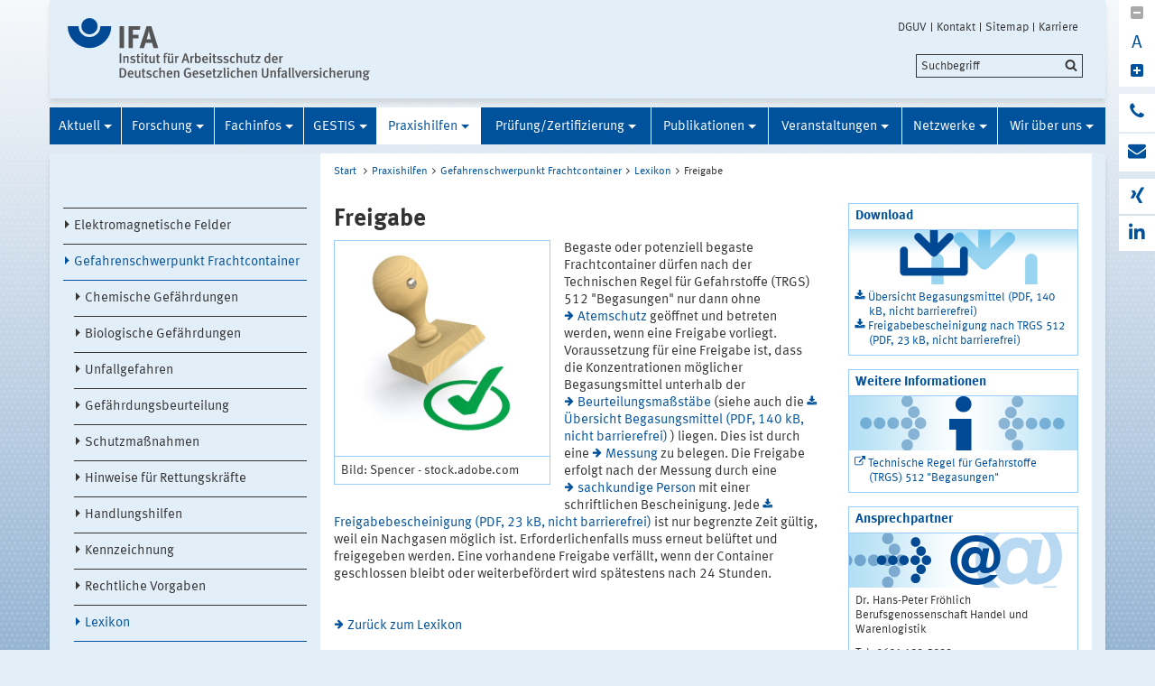

--- FILE ---
content_type: text/html;charset=UTF-8
request_url: https://dguv.de/ifa/praxishilfen/gefahrenschwerpunkt-frachtcontainer/lexikon/freigabe/index.jsp
body_size: 45147
content:
			

<!DOCTYPE html>
<html data-zoom="0" lang="DE">
<head>
<meta http-equiv="X-UA-Compatible" content="IE=edge,chrome=1">
<meta charset="utf-8" />
<meta name="viewport" content="width=device-width, initial-scale=1.0" />
<title>IFA: Praxishilfen Frachtcontainer - Lexikon - Freigabe</title>
<meta name="description" content="Voraussetzung für eine Freigabe ist, dass die Konzentrationen möglicher Begasungsmittel unterhalb der Beurteilungsmaßstäbe liegen. Dies ist durch eine Messung zu belegen." />
<meta name="date" content="2020-01-15 13:52:49" />
<meta name="author" content="Deutsche Gesetzliche Unfallversicherung e.V." />
<!-- Twitter Card -->
<meta name="twitter:card" content="summary" />
<meta name="twitter:title" content="IFA: Praxishilfen Frachtcontainer - Lexikon - Freigabe" />
<meta name="twitter:site" content="@dguv" />
<meta name="twitter:creator" content="@dguv" />
<!-- OpenGraph -->
<meta property="og:type" content="website" />
<meta property="og:title" content="IFA: Praxishilfen Frachtcontainer - Lexikon - Freigabe" />
<meta property="og:description" content="Voraussetzung für eine Freigabe ist, dass die Konzentrationen möglicher Begasungsmittel unterhalb der Beurteilungsmaßstäbe liegen. Dies ist durch eine Messung zu belegen." />
<meta property="og:language" content="DE" />
<meta property="og:url" content="https://www.dguv.de/ifa/praxishilfen/gefahrenschwerpunkt-frachtcontainer/lexikon/freigabe/index.jsp" />
<link rel="shortcut icon" href="../../../../../resources/images/favicon.png" />
<link rel="stylesheet" href="../../../../../resources/css/style22102020.css" />
<script src="../../../../../resources/js/modernizr.js"></script>
	<!-- Copyright (c) 2000-2025 etracker GmbH. All rights reserved. No reproduction, publication or modification allowed without permission. -->
	<!-- etracker code 6.0 -->
	<script type="text/javascript">
		var et_areas = "Internet/IFA/Praxishilfen/Gefahrenschwerpunkt Frachtcontainer/Lexikon/Freigabe";
		var et_pagename = "Freigabe[d1182505]";
	</script>
	<script id="_etLoader" type="text/javascript" charset="UTF-8" data-block-cookies="true" data-respect-dnt="true" data-secure-code="1bxjLs" src="//code.etracker.com/code/e.js" async></script>
	<!-- etracker code 6.0 end -->

</head>
<body id="template-aside" class="">
<header class="header" role="banner">
<div class="container" style="position:relative;">
<div class="content">
<section class="head-logo">
<a href="../../../../index.jsp"
title="IFA - Homepage">
<img src="../../../../../medien/logos/logo-ifa-rgb.svg" alt="">
</a>
</section>
</div>
<ul class="top-meta-nav" role="navigation" aria-label="top-navigation">
<li class="search-icon-mobile"></li>
<li>
<a href="../../../../../de/index.jsp"
title="DGUV">DGUV</a>
</li>
<li>
<a href="../../../../../de/kontakt.jsp"
title="Kontakt">Kontakt</a>
</li>
<li>
<a href="../../../../sitemap/index.jsp"
title="Sitemap">Sitemap</a>
</li>
<li>
<a href="../../../../../karriere/index.jsp"
title="zu den Stellenangeboten">Karriere</a>
</li>
</ul>
<div class="search-field">
<span style="display:none;" id="search_target_webcode">/webcode.jsp</span>
<span style="display:none;" id="search_target_gss">/de/suche/index.jsp</span>
<span style="display:none;" id="search_target_publications">https://publikationen.dguv.de/DguvWebcode?query=</span>
<form
action="/de/suche/index.jsp"
name="q"
id="searchform"
tabindex="0"
role="search"
data-webcode="../../../../../webcodes/index.json"
autocomplete="off"
onsubmit="replaceQuoteMarks()"
>
<input type="text" placeholder="Suchbegriff" name="query" id="searchInput" data-search-inputfield="true">
<input type="hidden" name="filter" value="language:de" />
<input name="xsl" value="json" type="hidden">
<input type="submit" name="Submit" value="Submit" id="searchComplete" style="display:none;">
<input type="hidden" name="col" value="1" />
<input type="hidden" name="col" value="2" />
<input type="hidden" name="col" value="3" />
<input type="hidden" name="col" value="4" />
<input type="hidden" name="cname" value="dguv-en" />
<input type="hidden" name="cname" value="dguv-de" />
<input type="hidden" name="cname" value="LUG" />
<input type="hidden" name="cname" value="Publikationen" />
<input type="hidden" name="tune.0" value="5" />
<input type="hidden" name="tune.1" value="3" />
<input type="hidden" name="tune.2" value="2" />
<input type="hidden" name="tune.3" value="5" />
<input type="hidden" name="tune.4" value="180" />
<input type="hidden" name="tune.5" value="10" />
<input type="hidden" name="tune.6" value="10" />
<div class="btn-search">Suchbegriff</div>
</form>
</div>
<div class="social-block" role="complementary"
>
<div class="block_1" tabindex="0" title="Schriftgrosse aendern">
<a class="minus-square" title="Verkleinern">
<i class="fa fa-minus-square" tabindex="0"></i>
</a>
<a>
<div class="buchstabe" title="Schriftgrosse ändern">A</div>
</a>
<a class="plus-square" title="Vergrößern">
<i class="fa fa-plus-square" tabindex="0"></i>
</a>
</div>
<div class="block_2">
<a class="phone" title="Haben Sie Fragen?" href="http://www.dguv.de/de/wir-ueber-uns/infoline/index.jsp">
<i class="fa fa-phone"></i>
<div class="info" title="Haben Sie Fragen?"
>
<i class="fa fa-phone"></i>
Infoline der Gesetzlichen Unfallversicherung: 0800 6050404
</div>
</a>
<a class="envelope" title="E-Mail schreiben" href="mailto:ifa@dguv.de">
<i class="fa fa-envelope"></i>
<div class="info" title="E-Mail schreiben"
>
<i class="fa fa-envelope"></i>
Anfrage per E-Mail
</div>
</a>
</div>
<div class="block_3">
<a class="xing" target="_blank" title="Zum Xing-Auftritt der DGUV" href="https://www.xing.com/pages/deutschegesetzlicheunfallversicherunge-v">
<i class="fa fa-xing"></i>
<div class="info" title="Zum Xing-Auftritt der DGUV"
>
<i class="fa fa-xing"></i>
Xing
</div>
</a>
<a class="linkedin" target="_blank" title="zu LinkedIn" href="https://www.linkedin.com/company/institut-f%C3%BCr-arbeitsschutz/">
<i class="fa fa-linkedin"></i>
<div class="info" title="zu LinkedIn"
>
<i class="fa fa-linkedin"></i>
LinkedIn
</div>
</a>
</div>
</div>





<section class="main-nav">
<nav class="" role="navigation" aria-label="main-navigation">
<div class="toggle-topbar menu-icon">
<span>Menü</span>
</div>
<!-- ABC: pagefolder:p3022 - --> <ul class="top-level-nav"> <li class="" data-hidden="false"> <a title="Aktuell" href="../../../../aktuell/index.jsp">Aktuell</a> <ul class="sub-level-nav"> <li class="" data-hidden="false"> <a title="IFA-Handbuch 1/2025" href="../../../../aktuell/ifa-handbuch-1-2025/index.jsp">IFA-Handbuch 1/2025</a> </li> <li class="" data-hidden="false"> <a title="IFA-Handbuch 2/2025" href="../../../../aktuell/ifa-handbuch-2-2025/index.jsp">IFA-Handbuch 2/2025</a> </li> <li class="" data-hidden="false"> <a title="IFA-Arbeitsmappe 1/2025" href="../../../../aktuell/ifa-arbeitsmappe-1-2025/index.jsp">IFA-Arbeitsmappe 1/2025</a> </li> <li class="" data-hidden="false"> <a title="IFA-Arbeitsmappe 2/2025" href="../../../../aktuell/ifa-arbeitsmappe-2-2025/index.jsp">IFA-Arbeitsmappe 2/2025</a> </li> <li class="" data-hidden="false"> <a title="Archiv" href="../../../../aktuell/archiv/index.jsp">Archiv</a> </li> </ul> </li> <li class="" data-hidden="false"> <a title="Forschung" href="../../../../forschung/index.jsp">Forschung</a> <ul class="sub-level-nav"> <li class="" data-hidden="false"> <a title="Projektverzeichnis" href="../../../../forschung/projektverzeichnis/index.jsp">Projektverzeichnis</a> </li> <li class="" data-hidden="false"> <a title="Forschungsnetzwerk PEROSH" href="../../../../forschung/forschungsnetzwerk-perosh/index.jsp">Forschungsnetzwerk PEROSH</a> </li> <li class="" data-hidden="false"> <a title="Diplom- und Studienarbeiten" href="../../../../forschung/diplom-und-studienarbeiten/index.jsp">Diplom- und Studienarbeiten</a> </li> <li class="" data-hidden="false"> <a title="BK-Berichte" href="../../../../forschung/bk-berichte/index.jsp">BK-Berichte</a> </li> </ul> </li> <li class="" data-hidden="false"> <a title="Fachinfos" href="../../../../fachinfos/index.jsp">Fachinfos</a> <ul class="sub-level-nav"> <li class="" data-hidden="false"> <a title="Arbeiten 4.0" href="../../../../fachinfos/arbeiten-4-0/index.jsp">Arbeiten 4.0</a> </li> <li class="" data-hidden="false"> <a title="Arbeitsplatzgrenzwerte" href="../../../../fachinfos/arbeitsplatzgrenzwerte/index.jsp">Arbeitsplatzgrenzwerte</a> </li> <li class="" data-hidden="false"> <a title="Asbest an Arbeitsplätzen" href="../../../../fachinfos/asbest-an-arbeitsplaetzen/index.jsp">Asbest an Arbeitsplätzen</a> </li> <li class="" data-hidden="false"> <a title="Berufskrankheiten" href="../../../../fachinfos/berufskrankheiten/index.jsp">Berufskrankheiten</a> </li> <li class="" data-hidden="false"> <a title="Biostoffe" href="../../../../fachinfos/biostoffe/index.jsp">Biostoffe</a> </li> <li class="" data-hidden="false"> <a title="CLP-Verordnung" href="../../../../fachinfos/clp-verordnung/index.jsp">CLP-Verordnung</a> </li> <li class="" data-hidden="false"> <a title="Elektromagnetische Felder" href="../../../../fachinfos/elektromagnetische-felder/index.jsp">Elektromagnetische Felder</a> </li> <li class="" data-hidden="false"> <a title="Endokrine Disruptoren " href="../../../../fachinfos/endokrine-disruptoren/index.jsp">Endokrine Disruptoren </a> </li> <li class="" data-hidden="false"> <a title="Ergonomie" href="../../../../fachinfos/ergonomie/index.jsp">Ergonomie</a> </li> <li class="" data-hidden="false"> <a title="Exposition-Risiko-Beziehung (ERB)" href="../../../../fachinfos/exposition-risiko-beziehung-erb/index.jsp">Exposition-Risiko-Beziehung (ERB)</a> </li> <li class="" data-hidden="false"> <a title="Hautgefährdung" href="../../../../fachinfos/hautgefaehrdung/index.jsp">Hautgefährdung</a> </li> <li class="" data-hidden="false"> <a title="Industrial Security" href="../../../../fachinfos/industrial-security/index.jsp">Industrial Security</a> </li> <li class="" data-hidden="false"> <a title="Klimawandel und Arbeitsschutz" href="../../../../fachinfos/klimawandel-und-arbeitsschutz/index.jsp">Klimawandel und Arbeitsschutz</a> </li> <li class="" data-hidden="false"> <a title="KMR-Liste" href="../../../../fachinfos/kmr-liste/index.jsp">KMR-Liste</a> </li> <li class="" data-hidden="false"> <a title="Kollaborierende Roboter" href="../../../../fachinfos/kollaborierende-roboter/index.jsp">Kollaborierende Roboter</a> </li> <li class="" data-hidden="false"> <a title="Künstliche Intelligenz" href="../../../../fachinfos/kuenstliche-intelligenz/index.jsp">Künstliche Intelligenz</a> </li> <li class="" data-hidden="false"> <a title="Lärm" href="../../../../fachinfos/laerm/index.jsp">Lärm</a> </li> <li class="" data-hidden="false"> <a title="Mobile Bildschirmarbeit" href="../../../../fachinfos/mobile-bildschirmarbeit/index.jsp">Mobile Bildschirmarbeit</a> </li> <li class="" data-hidden="false"> <a title="Mutterschutz" href="../../../../fachinfos/mutterschutz/index.jsp">Mutterschutz</a> </li> <li class="" data-hidden="false"> <a title="Nanopartikel am Arbeitsplatz" href="../../../../fachinfos/nanopartikel-am-arbeitsplatz/index.jsp">Nanopartikel am Arbeitsplatz</a> </li> <li class="" data-hidden="false"> <a title="Optische Strahlung" href="../../../../fachinfos/optische-strahlung/index.jsp">Optische Strahlung</a> </li> <li class="" data-hidden="false"> <a title="Persönliche Schutzausrüstungen (PSA)" href="../../../../fachinfos/persoenliche-schutzausruestungen-psa/index.jsp">Persönliche Schutzausrüstungen (PSA)</a> </li> <li class="" data-hidden="false"> <a title="Raumlüftung" href="../../../../fachinfos/raumlueftung/index.jsp">Raumlüftung</a> </li> <li class="" data-hidden="false"> <a title="REACH" href="../../../../fachinfos/reach/index.jsp">REACH</a> </li> <li class="" data-hidden="false"> <a title="Referenzmaterialien" href="../../../../fachinfos/referenzmaterialien/index.jsp">Referenzmaterialien</a> </li> <li class="" data-hidden="false"> <a title="Regeln und Vorschriften" href="../../../../fachinfos/regeln-und-vorschriften/index.jsp">Regeln und Vorschriften</a> </li> <li class="" data-hidden="false"> <a title="Ringversuche" href="../../../../fachinfos/ringversuche/index.jsp">Ringversuche</a> </li> <li class="" data-hidden="false"> <a title="Vibrationen" href="../../../../fachinfos/vibrationen/index.jsp">Vibrationen</a> </li> <li class="" data-hidden="false"> <a title="Virtuelle Realität" href="../../../../fachinfos/virtuelle-realitaet/index.jsp">Virtuelle Realität</a> </li> </ul> </li> <li class="" data-hidden="false"> <a title="GESTIS" href="../../../../gestis/index.jsp">GESTIS</a> <ul class="sub-level-nav"> <li class="" data-hidden="false"> <a title="GESTIS-Stoffdatenbank" href="../../../../gestis/gestis-stoffdatenbank/index.jsp">GESTIS-Stoffdatenbank</a> </li> <li class="" data-hidden="false"> <a title="GESTIS-Biostoffdatenbank" href="../../../../gestis/gestis-biostoffdatenbank/index.jsp">GESTIS-Biostoffdatenbank</a> </li> <li class="" data-hidden="false"> <a title="GESTIS-Stoffenmanager®" href="../../../../gestis/gestis-stoffenmanager/index.jsp">GESTIS-Stoffenmanager®</a> </li> <li class="" data-hidden="false"> <a title="ISi - Informationssystem für Sicherheitsdatenblätter" href="../../../../gestis/isi-informationssystem-fuer-sicherheitsdatenblaetter/index.jsp">ISi - Informationssystem für Sicherheitsdatenblätter</a> </li> <li class="" data-hidden="false"> <a title="GESTIS - Analysenverfahren für chemische Stoffe" href="../../../../gestis/gestis-analysenverfahren-fuer-chemische-stoffe/index.jsp">GESTIS - Analysenverfahren für chemische Stoffe</a> </li> <li class="" data-hidden="false"> <a title="GESTIS - Internationale Grenzwerte" href="../../../../gestis/gestis-internationale-grenzwerte-fuer-chemische-substanzen-limit-values-for-chemical-agents/index.jsp">GESTIS - Internationale Grenzwerte</a> </li> <li class="" data-hidden="false"> <a title="GESTIS-DNEL-Liste" href="../../../../gestis/gestis-dnel-liste/index.jsp">GESTIS-DNEL-Liste</a> </li> <li class="" data-hidden="false"> <a title="GESTIS - Wissenschaftliche Begründungen" href="../../../../gestis/gestis-wissenschaftliche-begruendungen/index.jsp">GESTIS - Wissenschaftliche Begründungen</a> </li> <li class="" data-hidden="false"> <a title="GESTIS-STAUB-EX" href="../../../../gestis/gestis-staub-ex/index.jsp">GESTIS-STAUB-EX</a> </li> <li class="" data-hidden="false"> <a title="Zentrale Expositionsdatenbank (ZED)" href="../../../../gestis/zentrale-expositionsdatenbank-zed/index.jsp">Zentrale Expositionsdatenbank (ZED)</a> </li> <li class="" data-hidden="false"> <a title="Expositionsdatenbank MEGA" href="../../../../gestis/expositionsdatenbank-mega/index.jsp">Expositionsdatenbank MEGA</a> </li> <li class="" data-hidden="false"> <a title="GDA Best-Practice-Datenbank" href="../../../../gestis/gda-best-practice-datenbank/index.jsp">GDA Best-Practice-Datenbank</a> </li> </ul> </li> <li class=" opened" data-hidden="false"> <a title="Praxishilfen" href="../../../index.jsp" class="active opened">Praxishilfen</a> <ul class="sub-level-nav"> <li class="" data-hidden="false"> <a title="Elektromagnetische Felder" href="../../../elektromagnetische-felder/index.jsp">Elektromagnetische Felder</a> </li> <li class=" opened" data-hidden="false"> <a title="Gefahrenschwerpunkt Frachtcontainer" href="../../index.jsp" class="active opened">Gefahrenschwerpunkt Frachtcontainer</a> <ul> <li data-hidden="false"> <a title=">Chemische Gefährdungen" href="../../chemische-gefaehrdungen/index.jsp"> Chemische Gefährdungen </a> <li data-hidden="false"> <a title=">Biologische Gefährdungen" href="../../biologische-gefaehrdungen/index.jsp"> Biologische Gefährdungen </a> <li data-hidden="false"> <a title=">Unfallgefahren" href="../../unfallgefahren/index.jsp"> Unfallgefahren </a> <li data-hidden="false"> <a title=">Gefährdungsbeurteilung" href="../../gefaehrdungsbeurteilung/index.jsp"> Gefährdungsbeurteilung </a> <li data-hidden="false"> <a title=">Schutzmaßnahmen" href="../../schutzmassnahmen/index.jsp"> Schutzmaßnahmen </a> <li data-hidden="false"> <a title=">Hinweise für Rettungskräfte" href="../../hinweise-fuer-rettungskraefte/index.jsp"> Hinweise für Rettungskräfte </a> <li data-hidden="false"> <a title=">Handlungshilfen" href="../../handllungshilfen/index.jsp"> Handlungshilfen </a> <li data-hidden="false"> <a title=">Kennzeichnung" href="../../kennzeichnung/index.jsp"> Kennzeichnung </a> <li data-hidden="false"> <a title=">Rechtliche Vorgaben" href="../../rechtliche-vorgaben/index.jsp"> Rechtliche Vorgaben </a> <li class="opened" data-hidden="false"> <a title="Lexikon" href="../index.jsp" class="active opened">Lexikon</a> </li> </ul> </li> <li class="" data-hidden="false"> <a title="Innenraumarbeitsplätze" href="../../../innenraumarbeitsplaetze/index.jsp">Innenraumarbeitsplätze</a> </li> <li class="" data-hidden="false"> <a title="Kühlschmierstoffe" href="../../../kuehlschmierstoffe/index.jsp">Kühlschmierstoffe</a> </li> <li class="" data-hidden="false"> <a title="Praxishilfen: Ergonomie" href="../../../praxishilfen-ergonomie/index.jsp">Praxishilfen: Ergonomie</a> </li> <li class="" data-hidden="false"> <a title="Praxishilfen: Gefahrstoffe" href="../../../praxishilfen-gefahrstoffe/index.jsp">Praxishilfen: Gefahrstoffe</a> </li> <li class="" data-hidden="false"> <a title="Praxishilfen: Lärm" href="../../../praxishilfen-laerm/index.jsp">Praxishilfen: Lärm</a> </li> <li class="" data-hidden="false"> <a title="Praxishilfen: Maschinenschutz" href="../../../praxishilfen-maschinenschutz/index.jsp">Praxishilfen: Maschinenschutz</a> </li> <li class="" data-hidden="false"> <a title="Praxishilfen: Persönliche Schutzausrüstungen" href="../../../praxishilfen-persoenliche-schutzausruestungen/index.jsp">Praxishilfen: Persönliche Schutzausrüstungen</a> </li> <li class="" data-hidden="false"> <a title="Praxishilfen: Vibration" href="../../../praxishilfen-vibration/index.jsp">Praxishilfen: Vibration</a> </li> <li class="" data-hidden="false"> <a title="Produktsicherheit" href="../../../produktsicherheit/therapieliegen/index.jsp">Produktsicherheit</a> </li> <li class="" data-hidden="false"> <a title="Tätigkeiten mit krebserzeugenden Gefahrstoffen" href="../../../taetigkeiten-mit-krebserzeugenden-gefahrstoffen/index.jsp">Tätigkeiten mit krebserzeugenden Gefahrstoffen</a> </li> <li class="" data-hidden="false"> <a title="Nanomaterialien" href="../../../nanomaterialien/index.jsp">Nanomaterialien</a> </li> </ul> </li> <li class="" data-hidden="false"> <a title="Prüfung/Zertifizierung" href="../../../../pruefung-zertifizierung/index.jsp">Prüfung/Zertifizierung</a> <ul class="sub-level-nav"> <li class="" data-hidden="false"> <a title="IFA-geprüfte Produkte und Firmen" href="../../../../pruefung-zertifizierung/ifa-gepruefte-produkte-und-firmen/index.jsp">IFA-geprüfte Produkte und Firmen</a> </li> <li class="" data-hidden="false"> <a title="Prüfung nach PSA-Verordnung" href="../../../../pruefung-zertifizierung/pruefung-nach-psa-verordnung/index.jsp">Prüfung nach PSA-Verordnung</a> </li> <li class="" data-hidden="false"> <a title="Prüfung nach Maschinenrichtlinie" href="../../../../pruefung-zertifizierung/pruefung-nach-maschinenrichtlinie/index.jsp">Prüfung nach Maschinenrichtlinie</a> </li> <li class="" data-hidden="false"> <a title="Prüfung nach Produktsicherheitsgesetz" href="../../../../pruefung-zertifizierung/pruefung-nach-produktsicherheitsgesetz/index.jsp">Prüfung nach Produktsicherheitsgesetz</a> </li> <li class="" data-hidden="false"> <a title="Prüfung von Bodenbelägen" href="../../../../pruefung-zertifizierung/pruefung-von-bodenbelaegen/index.jsp">Prüfung von Bodenbelägen</a> </li> <li class="" data-hidden="false"> <a title="Prüfung von Schallpegelmessgeräten" href="../../../../pruefung-zertifizierung/pruefung-von-schallpegelmessgeraeten/index.jsp">Prüfung von Schallpegelmessgeräten</a> </li> <li class="" data-hidden="false"> <a title="Prüfung von Schleifwerkzeugen" href="../../../../pruefung-zertifizierung/pruefung-von-schleifwerkzeugen/index.jsp">Prüfung von Schleifwerkzeugen</a> </li> <li class="" data-hidden="false"> <a title="Prüfung von Strahlmitteln" href="../../../../pruefung-zertifizierung/pruefung-von-strahlmitteln/index.jsp">Prüfung von Strahlmitteln</a> </li> <li class="" data-hidden="false"> <a title="Prüfung Temporärer Abdeckungen" href="../../../../pruefung-zertifizierung/pruefung-temporaerer-abdeckungen/index.jsp">Prüfung Temporärer Abdeckungen</a> </li> <li class="" data-hidden="false"> <a title="Prüfung von QS-Systemen nach PSA-Verordnung" href="../../../../pruefung-zertifizierung/pruefung-von-qs-systemen-nach-psa-verordnung/index.jsp">Prüfung von QS-Systemen nach PSA-Verordnung</a> </li> <li class="" data-hidden="false"> <a title="Prüfung mit Vergabe des DGUV-Test-Zeichens" href="../../../../pruefung-zertifizierung/dguv-test-zeichen/index.jsp">Prüfung mit Vergabe des DGUV-Test-Zeichens</a> </li> <li class="" data-hidden="false"> <a title="Formulare" href="../../../../pruefung-zertifizierung/formulare/index.jsp">Formulare</a> </li> <li class="" data-hidden="false"> <a title="Prüfeinrichtungen" href="../../../../pruefung-zertifizierung/pruefeinrichtungen/index.jsp">Prüfeinrichtungen</a> </li> </ul> </li> <li class="" data-hidden="false"> <a title="Publikationen" href="../../../../publikationen/index.jsp">Publikationen</a> <ul class="sub-level-nav"> <li class="" data-hidden="false"> <a title="Datenbank Publikationen" href="../../../../publikationen/datenbank-publikationen/index.jsp">Datenbank Publikationen</a> </li> <li class="" data-hidden="false"> <a title="Grenzwerteliste" href="../../../../publikationen/grenzwerteliste/index.jsp">Grenzwerteliste</a> </li> <li class="" data-hidden="false"> <a title="Gefahrstoffliste" href="../../../../publikationen/gefahrstoffliste/index.jsp">Gefahrstoffliste</a> </li> <li class="" data-hidden="false"> <a title="Reports - Download" href="../../../../publikationen/reports-download/index.jsp">Reports - Download</a> </li> <li class="" data-hidden="false"> <a title="Aus der Arbeit von IFA und IAG" href="../../../../publikationen/aus-der-arbeit-von-ifa-und-iag/index.jsp">Aus der Arbeit von IFA und IAG</a> </li> <li class="" data-hidden="false"> <a title="IFA-Handbuch" href="../../../../publikationen/ifa-handbuch/index.jsp">IFA-Handbuch</a> </li> <li class="" data-hidden="false"> <a title="IFA-Arbeitsmappe Messung von Gefahrstoffen" href="../../../../publikationen/ifa-arbeitsmappe-messung-von-gefahrstoffen/index.jsp">IFA-Arbeitsmappe Messung von Gefahrstoffen</a> </li> <li class="" data-hidden="false"> <a title="Gefahrstoffe - Reinhaltung der Luft" href="../../../../publikationen/gefahrstoffe-reinhaltung-der-luft/index.jsp">Gefahrstoffe - Reinhaltung der Luft</a> </li> <li class="" data-hidden="false"> <a title="Jahresberichte des IFA" href="../../../../publikationen/jahresberichte/index.jsp">Jahresberichte des IFA</a> </li> <li class="" data-hidden="false"> <a title="BIA-Infos" href="../../../../publikationen/bia-infos/index.jsp">BIA-Infos</a> </li> </ul> </li> <li class="" data-hidden="false"> <a title="Veranstaltungen" href="../../../../veranstaltungen/aktuelle-veranstaltungen/index.jsp">Veranstaltungen</a> <ul class="sub-level-nav"> <li class="" data-hidden="false"> <a title="Aktuelle Veranstaltungen" href="../../../../veranstaltungen/aktuelle-veranstaltungen/index.jsp">Aktuelle Veranstaltungen</a> </li> <li class="" data-hidden="false"> <a title="IFA-Seminare, IFA-Fachgespräche" href="../../../../veranstaltungen/seminare/index.jsp">IFA-Seminare, IFA-Fachgespräche</a> </li> <li class="" data-hidden="false"> <a title="DGUV Fachgespräch eMobility" href="../../../../veranstaltungen/dguv-fachgespraech-emobility/index.jsp">DGUV Fachgespräch eMobility</a> </li> </ul> </li> <li class="" data-hidden="false"> <a title="Netzwerke" href="../../../../netzwerke/index.jsp">Netzwerke</a> <ul class="sub-level-nav"> <li class="" data-hidden="false"> <a title="Forschungsnetzwerk PEROSH" href="../../../../netzwerke/forschungsnetzwerk-perosh/index.jsp">Forschungsnetzwerk PEROSH</a> </li> <li class="" data-hidden="false"> <a title="Gemeinsame Deutsche Arbeitsschutzstrategie (GDA)" href="../../../../netzwerke/gemeinsame-deutsche-arbeitsschutzstrategie-gda/index.jsp">Gemeinsame Deutsche Arbeitsschutzstrategie (GDA)</a> </li> <li class="" data-hidden="false"> <a title="Gesellschaft für Arbeitswissenschaft e.V." href="../../../../netzwerke/gesellschaft-fuer-arbeitswissenschaft-e-v/index.jsp">Gesellschaft für Arbeitswissenschaft e.V.</a> </li> <li class="" data-hidden="false"> <a title="Internationale Kooperationen" href="../../../../netzwerke/internationale-kooperationen/index.jsp">Internationale Kooperationen</a> </li> <li class="" data-hidden="false"> <a title="Partnerinstitute" href="../../../../netzwerke/partnerinstitute/index.jsp">Partnerinstitute</a> </li> <li class="" data-hidden="false"> <a title="Zero Accident Forum" href="../../../../netzwerke/zero-accident-forum/index.jsp">Zero Accident Forum</a> </li> </ul> </li> <li class="" data-hidden="false"> <a title="Wir über uns" href="../../../../wir-ueber-uns/index.jsp">Wir über uns</a> <ul class="sub-level-nav"> <li class="" data-hidden="false"> <a title="Aufgaben" href="../../../../wir-ueber-uns/aufgaben/index.jsp">Aufgaben</a> </li> <li class="" data-hidden="false"> <a title="Themengebiete" href="../../../../wir-ueber-uns/themengebiete/index.jsp">Themengebiete</a> </li> <li class="" data-hidden="false"> <a title="Organisation" href="../../../../wir-ueber-uns/organisation-des-ifa/index.jsp">Organisation</a> </li> <li class="" data-hidden="false"> <a title="Virtueller Rundgang" href="../../../../wir-ueber-uns/virtueller-rundgang/index.jsp">Virtueller Rundgang</a> </li> <li class="" data-hidden="false"> <a title="Wegbeschreibung/Anschrift/E-Mail" href="../../../../wir-ueber-uns/wegbeschreibung-anschrift-e-mail/index.jsp">Wegbeschreibung/Anschrift/E-Mail</a> </li> <li class="" data-hidden="false"> <a title="Impressum" href="../../../../wir-ueber-uns/impressum/impressum/index.jsp">Impressum</a> </li> </ul> </li> </ul>
</nav>
</section>
</div>
</header>
<main class="main" role="main">	<div class="wrapper">		<div class="container contains-aside-nav" 
 data-equalizer>				<div class="aside-nav true" data-equalizer-watch>	<ul class="sub-level-nav">
		<li>
		      		<li data-level-pos="6" class="notAuthorized">
				    <a title="Elektromagnetische Felder" href="../../../elektromagnetische-felder/index.jsp">Elektromagnetische Felder</a>
			</li>
      		<li data-level-pos="6" class="active notAuthorized">
	      		<a title="Gefahrenschwerpunkt Frachtcontainer" 
			    	href="../../index.jsp" 
			      	class="active">Gefahrenschwerpunkt Frachtcontainer</a>
		<ul>
		      		<li data-level-pos="6" class="notAuthorized">
				    <a title="Chemische Gefährdungen" href="../../chemische-gefaehrdungen/index.jsp">Chemische Gefährdungen</a>
			</li>
		      		<li data-level-pos="6" class="notAuthorized">
				    <a title="Biologische Gefährdungen" href="../../biologische-gefaehrdungen/index.jsp">Biologische Gefährdungen</a>
			</li>
		      		<li data-level-pos="6" class="notAuthorized">
				    <a title="Unfallgefahren" href="../../unfallgefahren/index.jsp">Unfallgefahren</a>
			</li>
		      		<li data-level-pos="6" class="notAuthorized">
				    <a title="Gefährdungsbeurteilung" href="../../gefaehrdungsbeurteilung/index.jsp">Gefährdungsbeurteilung</a>
			</li>
		      		<li data-level-pos="6" class="notAuthorized">
				    <a title="Schutzmaßnahmen" href="../../schutzmassnahmen/index.jsp">Schutzmaßnahmen</a>
			</li>
		      		<li data-level-pos="6" class="notAuthorized">
				    <a title="Hinweise für Rettungskräfte" href="../../hinweise-fuer-rettungskraefte/index.jsp">Hinweise für Rettungskräfte</a>
			</li>
		      		<li data-level-pos="6" class="notAuthorized">
				    <a title="Handlungshilfen" href="../../handllungshilfen/index.jsp">Handlungshilfen</a>
			</li>
		      		<li data-level-pos="6" class="notAuthorized">
				    <a title="Kennzeichnung" href="../../kennzeichnung/index.jsp">Kennzeichnung</a>
			</li>
		      		<li data-level-pos="6" class="notAuthorized">
				    <a title="Rechtliche Vorgaben" href="../../rechtliche-vorgaben/index.jsp">Rechtliche Vorgaben</a>
			</li>
      		<li data-level-pos="6" class="active notAuthorized">
	      		<a title="Lexikon" 
			    	href="../index.jsp" 
			      	class="active">Lexikon</a>
			</li>
		</ul>
			</li>
		      		<li data-level-pos="6" class="notAuthorized">
				    <a title="Innenraumarbeitsplätze" href="../../../innenraumarbeitsplaetze/index.jsp">Innenraumarbeitsplätze</a>
			</li>
		      		<li data-level-pos="6" class="notAuthorized">
				    <a title="Kühlschmierstoffe" href="../../../kuehlschmierstoffe/index.jsp">Kühlschmierstoffe</a>
			</li>
		      		<li data-level-pos="6" class="notAuthorized">
				    <a title="Praxishilfen: Ergonomie" href="../../../praxishilfen-ergonomie/index.jsp">Praxishilfen: Ergonomie</a>
			</li>
		      		<li data-level-pos="6" class="notAuthorized">
				    <a title="Praxishilfen: Gefahrstoffe" href="../../../praxishilfen-gefahrstoffe/index.jsp">Praxishilfen: Gefahrstoffe</a>
			</li>
		      		<li data-level-pos="6" class="notAuthorized">
				    <a title="Praxishilfen: Lärm" href="../../../praxishilfen-laerm/index.jsp">Praxishilfen: Lärm</a>
			</li>
		      		<li data-level-pos="6" class="notAuthorized">
				    <a title="Praxishilfen: Maschinenschutz" href="../../../praxishilfen-maschinenschutz/index.jsp">Praxishilfen: Maschinenschutz</a>
			</li>
		      		<li data-level-pos="6" class="notAuthorized">
				    <a title="Praxishilfen: Persönliche Schutzausrüstungen" href="../../../praxishilfen-persoenliche-schutzausruestungen/index.jsp">Praxishilfen: Persönliche Schutzausrüstungen</a>
			</li>
		      		<li data-level-pos="6" class="notAuthorized">
				    <a title="Praxishilfen: Vibration" href="../../../praxishilfen-vibration/index.jsp">Praxishilfen: Vibration</a>
			</li>
		      		<li data-level-pos="6" class="notAuthorized">
				    <a title="Produktsicherheit" href="../../../produktsicherheit/therapieliegen/index.jsp">Produktsicherheit</a>
			</li>
		      		<li data-level-pos="6" class="notAuthorized">
				    <a title="Tätigkeiten mit krebserzeugenden Gefahrstoffen" href="../../../taetigkeiten-mit-krebserzeugenden-gefahrstoffen/index.jsp">Tätigkeiten mit krebserzeugenden Gefahrstoffen</a>
			</li>
		      		<li data-level-pos="6" class="notAuthorized">
				    <a title="Nanomaterialien" href="../../../nanomaterialien/index.jsp">Nanomaterialien</a>
			</li>
		</li>
	</ul>
				</div>			<div class="content contains-margin-col" data-equalizer-watch>				<ul class="breadcrumb">	<li>
	  	<a href="../../../../index.jsp">Start</a>
	  </li>
		<li><a href="../../../index.jsp">Praxishilfen</a></li><li><a href="../../index.jsp">Gefahrenschwerpunkt Frachtcontainer</a></li><li><a href="../index.jsp">Lexikon</a></li><li>Freigabe</li>
	<!-- // #breadcrumb -->
				</ul>				<div class="content-wrapper">					<div class="contentPicTop">					</div>                </div>				<div class="content-wrapper">					<div class="content-col">							<h1 
>Freigabe</h1>                        <div class="contentCol2-col-first">                        </div>                        <div class="contentCol2-col-last">	<div class="contentCol2-col-first ">
		<div class="image">
<img data-interchange="[../../../../../medien/ifa/de/pra/bilder/containerbilder/freigabe_text_mit_bild_full_large_538x.jpg, (default)],[../../../../../medien/ifa/de/pra/bilder/containerbilder/freigabe_text_mit_bild_medium_706x.jpg, (medium_portrait)],[../../../../../medien/ifa/de/pra/bilder/containerbilder/freigabe_text_mit_bild_medium_706x.jpg, (small-only)],[../../../../../medien/ifa/de/pra/bilder/containerbilder/freigabe_text_mit_bild_medium_706x.jpg, (medium-only)]" src="https://www.dguv.de/medien/ifa/de/pra/bilder/containerbilder/freigabe_text_mit_bild_full_large_538x.jpg"/>
				<p class="caption">
					<span > Bild: Spencer - stock.adobe.com </span>
				</p>
		</div>
	</div>
	<div class="contentCol2-col-last ">
		<div >	
<p>Begaste oder potenziell begaste Frachtcontainer d&uuml;rfen nach der Technischen Regel f&uuml;r Gefahrstoffe (TRGS) 512 "Begasungen" nur dann ohne <a
class="internal"
href="../../schutzmassnahmen/persoenliche-schutzmassnahmen/index.jsp"
title="mehr"
target="_self"
>Atemschutz</a> ge&ouml;ffnet und betreten werden, wenn eine Freigabe vorliegt. Voraussetzung f&uuml;r eine Freigabe ist, dass die Konzentrationen m&ouml;glicher Begasungsmittel unterhalb der <a
class="internal"
href="../beurteilungsmassstab/index.jsp"
title="mehr"
target="_self"
>Beurteilungsmaßstäbe</a> (siehe auch die <a class="download" href="../../../../../medien/ifa/de/pra/container/pdf/uebersicht-begasungsmittel.pdf" target="_blank" onmousedown="ET_Event.download('Übersicht Begasungsmittel (PDF, 140 kB, nicht barrierefrei)','https://www.dguv.de/ifa/praxishilfen/gefahrenschwerpunkt-frachtcontainer/lexikon/freigabe/index.jsp')" title="Download: öffnen und herunterladen" > Übersicht Begasungsmittel (PDF, 140 kB, nicht barrierefrei) </a>) liegen. Dies ist durch eine <a
class="internal"
href="../../chemische-gefaehrdungen/gefahrstoffmessung/index.jsp"
title="mehr"
target="_self"
>Messung</a> zu belegen. Die Freigabe erfolgt nach der Messung durch eine <a
class="internal"
href="../sachkundige-person/index.jsp"
title="zum Lexokonartikel"
target="_self"
>sachkundige Person</a> mit einer schriftlichen Bescheinigung. Jede <a class="download" href="../../../../../medien/ifa/de/pra/container/pdf/pdf-dokumente_freigabebescheinigung-nach-trgs-512_2012-10.pdf" target="_blank" onmousedown="ET_Event.download('Freigabebescheinigung (PDF, 23 kB, nicht barrierefrei)','https://www.dguv.de/ifa/praxishilfen/gefahrenschwerpunkt-frachtcontainer/lexikon/freigabe/index.jsp')" title="Download: öffnen und herunterladen" > Freigabebescheinigung (PDF, 23 kB, nicht barrierefrei) </a> ist nur begrenzte Zeit g&uuml;ltig, weil ein Nachgasen m&ouml;glich ist. Erforderlichenfalls muss erneut bel&uuml;ftet und freigegeben werden. Eine vorhandene Freigabe verf&auml;llt, wenn der Container geschlossen bleibt oder weiterbef&ouml;rdert wird sp&auml;testens nach 24 Stunden.</p>
		</div>				
	</div>
<br clear="both" />

		<div >
<p><a
class="internal"
href="../index.jsp"
title="zur tabellarischen Übersicht"
target="_self"
>Zurück zum Lexikon</a></p>
		</div>
                        </div>					</div>					<div class="margin-col">						<div class="container clearfix" > <h3 >Download</h3> <div class="containerBild"> <img title="IFA: Praxishilfen Frachtcontainer - Lexikon - Freigabe" data-interchange="[../../../../../medien/container-service/images/downloads_servicebox_large_253x60.png, (default)],[../../../../../medien/container-service/images/downloads_servicebox_medium_706x166.png, (medium_portrait)],[../../../../../medien/container-service/images/downloads_servicebox_small_313x74.png, (small-only)],[../../../../../medien/container-service/images/downloads_servicebox_medium_706x166.png, (medium-only)]" src="https://www.dguv.de/medien/container-service/images/downloads_servicebox_large_253x60.png" class="containerIMG"/> </div> <div class="containerCon" > <ul class="download"> <li> <a class="download" href="../../../../../medien/ifa/de/pra/container/pdf/uebersicht-begasungsmittel.pdf" target="_blank" onmousedown="ET_Event.download('Übersicht Begasungsmittel (PDF, 140 kB, nicht barrierefrei)','https://www.dguv.de/ifa/praxishilfen/gefahrenschwerpunkt-frachtcontainer/lexikon/freigabe/index.jsp')" title="Download: öffnen und herunterladen" > Übersicht Begasungsmittel (PDF, 140 kB, nicht barrierefrei) </a> </li><li> <a class="download" href="../../../../../medien/ifa/de/pra/container/pdf/pdf-dokumente_freigabebescheinigung-nach-trgs-512_2012-10.pdf" target="_blank" onmousedown="ET_Event.download('Freigabebescheinigung nach TRGS 512 (PDF, 23 kB, nicht barrierefrei)','https://www.dguv.de/ifa/praxishilfen/gefahrenschwerpunkt-frachtcontainer/lexikon/freigabe/index.jsp')" title="Download: öffnen und herunterladen" > Freigabebescheinigung nach TRGS 512 (PDF, 23 kB, nicht barrierefrei) </a> </li> </ul> </div> </div><div class="container clearfix" > <h3 >Weitere Informationen</h3> <div class="containerBild"> <img title="IFA: Praxishilfen Frachtcontainer - Lexikon - Freigabe" data-interchange="[../../../../../medien/container-service/images/information_servicebox_large_253x60.png, (default)],[../../../../../medien/container-service/images/information_servicebox_medium_706x166.png, (medium_portrait)],[../../../../../medien/container-service/images/information_servicebox_small_313x74.png, (small-only)],[../../../../../medien/container-service/images/information_servicebox_medium_706x166.png, (medium-only)]" src="https://www.dguv.de/medien/container-service/images/information_servicebox_large_253x60.png" class="containerIMG"/> </div> <div class="containerCon" > <ul class="extern"> <li> <a class="external" href="https://www.baua.de/DE/Angebote/Rechtstexte-und-Technische-Regeln/Regelwerk/TRGS/TRGS-512.html" title="zu den Seiten der BAuA" target="_blank" >Technische Regel für Gefahrstoffe (TRGS) 512 "Begasungen"</a> </li> </ul> </div> </div><div class="container clearfix" > <h3 >Ansprechpartner</h3> <div class="containerBild"> <img title="IFA: Praxishilfen Frachtcontainer - Lexikon - Freigabe" data-interchange="[../../../../../medien/container-service/images/kontakt_servicebox_large_253x60.png, (default)],[../../../../../medien/container-service/images/kontakt_servicebox_medium_706x166.png, (medium_portrait)],[../../../../../medien/container-service/images/kontakt_servicebox_small_313x74.png, (small-only)],[../../../../../medien/container-service/images/kontakt_servicebox_medium_706x166.png, (medium-only)]" src="https://www.dguv.de/medien/container-service/images/kontakt_servicebox_large_253x60.png" class="containerIMG"/> </div> <div class="containerCon" > <p>Dr. Hans-Peter Fr&ouml;hlich<br>Berufsgenossenschaft Handel und Warenlogistik</p><p>Tel: 0621 183-5933</p><p><a class="email" href="mailto:hp.froehlich@bghw.de" title="maile an">E-Mail</a></p> </div> </div>					</div>				</div>			</div>				<div class="socialbar">				    <div class="shariff" data-url="https://www.dguv.de/ifa/praxishilfen/gefahrenschwerpunkt-frachtcontainer/lexikon/freigabe/index.jsp" data-services="[&quot;facebook&quot;,
&quot;linkedin&quot;,
&quot;xing&quot;,
&quot;mail&quot;,
&quot;info&quot;]" data-literals="{					    &quot;facebook&quot;: {					        &quot;text&quot;: &quot;teilen<&quot;,					        &quot;title&quot;: &quot;Bei Facebook teilen&quot;					    },					    &quot;xing&quot;: {					        &quot;text&quot;: &quot;teilen<&quot;,					        &quot;title&quot;: &quot;Bei XING teilen&quot;					    },					    &quot;linkedin&quot;: {					        &quot;text&quot;: &quot;teilen<&quot;,					        &quot;title&quot;: &quot;Bei LinkedIn teilen&quot;					    },					    &quot;mail&quot;: {					        &quot;text&quot;: &quot;Per E-Mail teilen<&quot;,					        &quot;title&quot;: &quot;Per E-Mail versenden&quot;					    }					}" data-theme="standard" data-mail-url="mailto:info@dguv.de" data-mail-subject="Empfohlene Seite von www.dguv.de"">				    </div>				</div>				<script>					(function() {						'use strict';						document.querySelector('.shariff').setAttribute('data-literals',JSON.stringify({ "facebook": { "text": "teilen", "title": "Bei Facebook teilen" }, "xing": { "text": "teilen", "title": "Bei XING teilen" }, "linkedin": { "text": "teilen", "title": "Bei LinkedIn teilen" }, "mail": { "text": "Per E-Mail teilen", "title": "Per E-Mail versenden" } }));					})();					window.addEventListener('load', function() {						(function() {						    'use strict';						    var shariffs = document.querySelectorAll('.shariff');						    [].slice.call(shariffs).reduce(function(prevShariffReducer, shariff) {						        if(!shariff.literalsSet) {						            var literalData = JSON.parse(shariff.getAttribute('data-literals'));						            var services = JSON.parse(shariff.getAttribute('data-services'));						            var listItems = [].slice.call(shariff.querySelectorAll('ul li'));						            listItems.reduce(function(prevLIReducer, listItem) {						                var itemClasses = listItem.className.split(' ');						                var link = listItem.querySelector('a');						                var shareText = link.querySelector('span.share_text');						                var matchedShariff = itemClasses.reduce(function(prevICReducer, itemClass) {						                    if(services.indexOf(itemClass) !== -1) {						                        return itemClass;						                    }						                    return prevICReducer;						                }, null);						                if(literalData[matchedShariff]) {						                    link.title = literalData[matchedShariff].title;						                    link.setAttribute('aria-label', literalData[matchedShariff].title);						                    shareText.innerHTML = literalData[matchedShariff].text;						                }						            }, null);						            shariff.literalsSet = true;						        }						    }, null);						})();					});				</script>		</div>	</div>	</main>
<!-- Webcode-Information:
GID im ContentSelect:
UID im ContentSelect: freigabe
Erster Webcode: d1182505
-->
<!-- // END MAIN -->
<!-- QUICKLINKS MENU --> <div class="wrapper quicklinks"> <div class="container"> <div class="content" > <h2 class="module__headline">Quicklinks und Services</h2> <div class="inner-wrapper"> <ul class="quicklink-list"> <li > <a href="../../../../forschung/index.jsp" title="zu den Projekten"> Forschungsdatenbank </a> </li> <li > <a href="../../../../publikationen/datenbank-publikationen/index.jsp" title="Suche nach Veröffentlichungen"> Publikationsdatenbank </a> </li> </ul> <ul class="quicklink-list"> <li > <a href="../../../../../de/mediencenter/dguv-newsletter/anmeldung-zum-newsletterservice/index.jsp" title="zur Anmeldung"> Newsletterservice </a> </li> </ul> <ul class="quicklink-list"> <li > <a href="../../../../wir-ueber-uns/wegbeschreibung-anschrift-e-mail/index.jsp" title="Ihr Weg zu uns"> Wegbeschreibung und Anschrift </a> </li> <li > <a href="../../../../../karriere/dguv/index.jsp" title="zu den Stellenangeboten der DGUV"> Stellenmarkt </a> </li> </ul> <div> <a href="../../../../../de/wir-ueber-uns/infoline/index.jsp" class="arrow-hint" >Haben Sie Fragen? Unter 0800 6050404 erreichen Sie die Infoline der Gesetzlichen Unfallversicherung</a> </div> </div> </div> </div> </div>
<footer class="footer wrapper" role="contentinfo">
<div class="container"
>
<div class="logo">
<img src="../../../../../resources/images/dguv-logo-white.svg" alt="" />
</div>
<div class="three-quaters">
<div class="action-links">
<a href="javascript:print();" class="icon-print">Drucken</a>
<a href="../../../../../de/seitenfeedback.jsp?wcid=d1182505&pname=IFA%3A+Praxishilfen+Frachtcontainer+-+Lexikon+-+Freigabe&url=https://www.dguv.de/ifa/praxishilfen/gefahrenschwerpunkt-frachtcontainer/lexikon/freigabe/index.jsp"
target="_blank"
class="icon-feedback">Seitenfeedback</a>
</div>
</div>
<div>
<ul class="link-list">
<li
>
<a href="../../../../../de/wir-ueber-uns/impressum/index.jsp" title="Über die DGUV">Impressum</a>
</li>
<li
>
<a href="../../../../../de/wir-ueber-uns/impressum/datenschutzerklaerung/index.jsp" title="weitere Infos">Datenschutzerklärung</a>
</li>
<li
>
<a href="../../../../wir-ueber-uns/impressum/barrierefreiheit/index.jsp" title="zur Barrierefreiheit">Barrierefreiheit</a>
</li>
<li
>
<a href="../../../../../de/wir-ueber-uns/impressum/meldeportal/index.jsp" title="zum Meldeportal der DGUV">Meldeportal</a>
</li>
</ul>
</div>
<div class="collapsible">
<h5
>Social Media</h5>
<ul class="link-list">
<li>
<a href="https://www.facebook.com/UKundBG/"
class="social-icon icon-fb"
target="_blank"
title="Facebook"
>Facebook</a>
</li>
<li><a href="https://www.xing.com/pages/deutschegesetzlicheunfallversicherunge-v" class="social-icon icon-xing" target="_blank" title="Xing"
>Xing</a></li>
<li><a href="https://www.linkedin.com/company/institut-f%C3%BCr-arbeitsschutz/" class="social-icon icon-linkedin" target="_blank" title="LinkedIn"
>LinkedIn</a></li>
</ul>
</div>
</div>
<ul class="bottom-meta-nav" role="navigation" aria-label="bottom-navigation">
<li
>
<a href="../../../../../de/index.jsp" title="DGUV">
DGUV
</a>
</li>
<li
>
<a href="../../../../../de/kontakt.jsp" title="Kontakt">
Kontakt
</a>
</li>
<li
>
<a href="../../../../sitemap/index.jsp" title="Sitemap">
Sitemap
</a>
</li>
<li
>
<a href="../../../../../karriere/index.jsp" title="zu den Stellenangeboten">
Karriere
</a>
</li>
</ul>
</footer><!-- // concatinated javascript -->
<script src="../../../../../resources/js/script.js"></script>
</html>

--- FILE ---
content_type: image/svg+xml
request_url: https://dguv.de/medien/logos/logo-ifa-rgb.svg
body_size: 21649
content:
<svg id="Ebene_1" data-name="Ebene 1" xmlns="http://www.w3.org/2000/svg" viewBox="0 0 786.62 162.16"><defs><style>.cls-1{fill:#004994;}.cls-2{fill:#555;}</style></defs><title>Logo IFA RGB</title><path class="cls-1" d="M98.15,391.21a28.38,28.38,0,0,1-28.34-28.35H41.46a56.69,56.69,0,1,0,113.38,0H126.5A28.39,28.39,0,0,1,98.15,391.21Z" transform="translate(-41.46 -341.59)"/><path class="cls-1" d="M119.42,362.86a21.26,21.26,0,1,1-21.27-21.27A21.26,21.26,0,0,1,119.42,362.86Z" transform="translate(-41.46 -341.59)"/><path class="cls-2" d="M176.36,419.63V362.86h11.92v56.77H176.36Z" transform="translate(-41.46 -341.59)"/><path class="cls-2" d="M229.2,372.09H211.15v13h14.46v9.31H211.15v25.24H199.72V362.86h30.79Z" transform="translate(-41.46 -341.59)"/><path class="cls-2" d="M264.82,419.63l-4-13.48H244.15l-4,13.48H228.22l18.62-56.93h12.33l17.89,56.93H264.82Zm-9.88-34.39-2.29-10c-0.33,1.31-1.71,7.19-2.7,10.95-1.06,4.08-1.8,6.78-3,10.54H258C257.63,395.45,255.75,389.16,254.93,385.24Z" transform="translate(-41.46 -341.59)"/><path class="cls-2" d="M176.61,458.84V433.94h4.25v24.91h-4.25Z" transform="translate(-41.46 -341.59)"/><path class="cls-2" d="M196.23,458.84V446.75c0-2.48-.58-3.17-2.09-3.17a6.6,6.6,0,0,0-4,2.05v13.21h-3.89V445.45a10.77,10.77,0,0,0-.68-4.32l3.6-1a5.32,5.32,0,0,1,.65,2.59c1.94-1.66,3.64-2.52,5.58-2.52,2.81,0,4.75,1.69,4.75,5v13.61h-3.92Z" transform="translate(-41.46 -341.59)"/><path class="cls-2" d="M210.91,459.35a14.68,14.68,0,0,1-7-2l1.4-2.84a12.72,12.72,0,0,0,5.9,1.91,2.66,2.66,0,0,0,3-2.56c0-1.4-.9-2.12-3-2.56l-2.2-.47c-2.74-.58-4.36-2.45-4.36-5,0-3.42,2.74-5.8,6.77-5.8a12.5,12.5,0,0,1,6,1.58l-1.3,2.74a9.24,9.24,0,0,0-4.46-1.33c-1.69,0-2.77.94-2.77,2.34,0,1.12.61,1.69,2.45,2.16l2.27,0.58c3.67,0.94,4.64,3,4.64,5.07C218.29,456.83,215.31,459.35,210.91,459.35Z" transform="translate(-41.46 -341.59)"/><path class="cls-2" d="M226.82,459.31c-3.53,0-4.75-2.09-4.75-4.68V443.37h-2v-2.74h2a36.2,36.2,0,0,1,.18-4.5l4.07-1a50.37,50.37,0,0,0-.32,5.47h4.36l-1,2.74H226v10.22c0,2.27.5,2.91,2.23,2.91a4.61,4.61,0,0,0,1.69-.36l0.5,2.38A8.4,8.4,0,0,1,226.82,459.31Z" transform="translate(-41.46 -341.59)"/><path class="cls-2" d="M235.61,437.93a2.58,2.58,0,0,1-2.56-2.63A2.61,2.61,0,1,1,235.61,437.93Zm-2,20.91V440.92l4-.72v18.64h-4Z" transform="translate(-41.46 -341.59)"/><path class="cls-2" d="M247.77,459.31c-3.53,0-4.75-2.09-4.75-4.68V443.37h-2v-2.74h2a36.2,36.2,0,0,1,.18-4.5l4.07-1a50.37,50.37,0,0,0-.32,5.47h4.36l-1,2.74h-3.35v10.22c0,2.27.5,2.91,2.23,2.91a4.61,4.61,0,0,0,1.69-.36l0.5,2.38A8.4,8.4,0,0,1,247.77,459.31Z" transform="translate(-41.46 -341.59)"/><path class="cls-2" d="M266.35,459.42a4,4,0,0,1-1.58-2.27,6.61,6.61,0,0,1-5.18,2.23,5.77,5.77,0,0,1-4.54-1.8c-0.72-.86-1-2.05-1-4.32V440.92l3.89-.72v12.2c0,2.27.32,3.92,2.66,3.92a4.41,4.41,0,0,0,3.56-2.37v-13l3.82-.72v13.71c0,2.45.9,3.46,1.12,3.64Z" transform="translate(-41.46 -341.59)"/><path class="cls-2" d="M278.12,459.31c-3.53,0-4.75-2.09-4.75-4.68V443.37h-2v-2.74h2a36.2,36.2,0,0,1,.18-4.5l4.07-1a50.37,50.37,0,0,0-.32,5.47h4.36l-1,2.74h-3.35v10.22c0,2.27.5,2.91,2.23,2.91a4.61,4.61,0,0,0,1.69-.36l0.5,2.38A8.4,8.4,0,0,1,278.12,459.31Z" transform="translate(-41.46 -341.59)"/><path class="cls-2" d="M300.26,436a4.72,4.72,0,0,0-2.2-.65c-1.37,0-2.23.94-2.23,2.56v2.77h4.75l-1,2.74h-3.71v15.48h-3.92V443.37h-1.69v-2.74H292a24.51,24.51,0,0,1-.11-2.7c0-3.78,2.3-5.54,5.54-5.54a7.91,7.91,0,0,1,4.1,1Z" transform="translate(-41.46 -341.59)"/><path class="cls-2" d="M314.58,459.42a4,4,0,0,1-1.58-2.27,6.61,6.61,0,0,1-5.18,2.23,5.77,5.77,0,0,1-4.54-1.8c-0.72-.86-1-2.05-1-4.32V440.92l3.89-.72v12.2c0,2.27.32,3.92,2.66,3.92a4.41,4.41,0,0,0,3.56-2.37v-13l3.82-.72v13.71c0,2.45.9,3.46,1.12,3.64Zm-9.07-20.73a2.52,2.52,0,1,1,2.41-2.52A2.48,2.48,0,0,1,305.51,438.69Zm7.52,0a2.52,2.52,0,1,1,2.41-2.52A2.48,2.48,0,0,1,313,438.69Z" transform="translate(-41.46 -341.59)"/><path class="cls-2" d="M329.74,444.09a3,3,0,0,0-1.12-.25,3.59,3.59,0,0,0-3.42,2.7v12.31h-4V446a14.48,14.48,0,0,0-.65-4.9l3.64-.94a6.41,6.41,0,0,1,.68,2.88c1.44-2,2.88-2.91,4.64-2.91a3,3,0,0,1,1.4.29Z" transform="translate(-41.46 -341.59)"/><path class="cls-2" d="M353.93,458.84l-2-6.55h-8.06l-2,6.55h-4.28l8.17-24.94h4.79l8,24.94h-4.54ZM348,438h0c-0.5,1.84-2.63,9.32-3.13,10.8H351C350.73,448.3,348.21,439,348,438Z" transform="translate(-41.46 -341.59)"/><path class="cls-2" d="M369.41,444.09a3,3,0,0,0-1.12-.25,3.59,3.59,0,0,0-3.42,2.7v12.31h-4V446a14.48,14.48,0,0,0-.65-4.9l3.64-.94a6.41,6.41,0,0,1,.68,2.88c1.44-2,2.88-2.91,4.64-2.91a3,3,0,0,1,1.4.29Z" transform="translate(-41.46 -341.59)"/><path class="cls-2" d="M380.89,459.24a5.51,5.51,0,0,1-4.43-2.09,4.48,4.48,0,0,1-.5,1.69h-3.63a10.23,10.23,0,0,0,.47-4.07V437.61a14.54,14.54,0,0,0-.47-4.39l4.1-.9a19.61,19.61,0,0,1,.29,3.64v4.25a8.9,8.9,0,0,1-.11,1.73l0.14,0a5.78,5.78,0,0,1,4.32-1.76c4.36,0,7.09,3.56,7.09,9.25S385.14,459.24,380.89,459.24Zm-0.68-15.69a4.35,4.35,0,0,0-3.46,1.83v8.89a4.73,4.73,0,0,0,3.38,1.58c2.48,0,3.56-1.8,3.56-6.37C383.7,446.21,383.05,443.55,380.21,443.55Z" transform="translate(-41.46 -341.59)"/><path class="cls-2" d="M395.76,450.82v0.29c0,2.52.94,5.18,4.5,5.18a6.71,6.71,0,0,0,4.54-1.8l1.55,2.41a9.84,9.84,0,0,1-6.55,2.41c-5.15,0-8.39-3.71-8.39-9.54,0-3.2.68-5.33,2.27-7.13a6.93,6.93,0,0,1,5.58-2.45,7,7,0,0,1,5,1.87c1.58,1.44,2.37,3.67,2.37,7.92v0.83H395.76Zm3.49-7.63c-2.23,0-3.46,1.76-3.46,4.72h6.73C402.53,445,401.23,443.19,399.25,443.19Z" transform="translate(-41.46 -341.59)"/><path class="cls-2" d="M412.57,437.93A2.58,2.58,0,0,1,410,435.3,2.61,2.61,0,1,1,412.57,437.93Zm-2,20.91V440.92l4-.72v18.64h-4Z" transform="translate(-41.46 -341.59)"/><path class="cls-2" d="M424.74,459.31c-3.53,0-4.75-2.09-4.75-4.68V443.37h-2v-2.74h2a36.2,36.2,0,0,1,.18-4.5l4.07-1a50.37,50.37,0,0,0-.32,5.47h4.36l-1,2.74h-3.35v10.22c0,2.27.5,2.91,2.23,2.91a4.61,4.61,0,0,0,1.69-.36l0.5,2.38A8.4,8.4,0,0,1,424.74,459.31Z" transform="translate(-41.46 -341.59)"/><path class="cls-2" d="M436.91,459.35a14.68,14.68,0,0,1-7-2l1.4-2.84a12.72,12.72,0,0,0,5.9,1.91,2.66,2.66,0,0,0,3-2.56c0-1.4-.9-2.12-3-2.56l-2.2-.47c-2.74-.58-4.36-2.45-4.36-5,0-3.42,2.74-5.8,6.77-5.8a12.51,12.51,0,0,1,6,1.58l-1.3,2.74A9.24,9.24,0,0,0,437.7,443c-1.69,0-2.77.94-2.77,2.34,0,1.12.61,1.69,2.45,2.16l2.27,0.58c3.67,0.94,4.64,3,4.64,5.07C444.28,456.83,441.3,459.35,436.91,459.35Z" transform="translate(-41.46 -341.59)"/><path class="cls-2" d="M453.25,459.35a14.68,14.68,0,0,1-7-2l1.4-2.84a12.72,12.72,0,0,0,5.9,1.91,2.66,2.66,0,0,0,3-2.56c0-1.4-.9-2.12-3-2.56l-2.2-.47c-2.74-.58-4.36-2.45-4.36-5,0-3.42,2.74-5.8,6.77-5.8a12.5,12.5,0,0,1,6,1.58l-1.3,2.74A9.24,9.24,0,0,0,454,443c-1.69,0-2.77.94-2.77,2.34,0,1.12.61,1.69,2.45,2.16l2.27,0.58c3.67,0.94,4.64,3,4.64,5.07C460.63,456.83,457.64,459.35,453.25,459.35Z" transform="translate(-41.46 -341.59)"/><path class="cls-2" d="M471.25,459.31c-5,0-7.74-3.49-7.74-9.36,0-6.62,4-9.79,8-9.79a6.63,6.63,0,0,1,5,2l-2,2.63a4.48,4.48,0,0,0-3.06-1.4,3.1,3.1,0,0,0-2.88,1.84,12.31,12.31,0,0,0-.76,5.08c0,2.48.4,4.07,1.22,5a3.2,3.2,0,0,0,2.41,1,5.24,5.24,0,0,0,3.67-1.8l1.87,2.41A7.58,7.58,0,0,1,471.25,459.31Z" transform="translate(-41.46 -341.59)"/><path class="cls-2" d="M491.19,458.84V446.46c0-2.27-.79-2.91-2.3-2.91a6.74,6.74,0,0,0-4.39,2.23v13.07h-4V437.17a18.79,18.79,0,0,0-.36-4l4-.86a19.55,19.55,0,0,1,.36,4.28v3.89c0,1-.07,1.87-0.07,2.05A8.19,8.19,0,0,1,490,440.2a4.92,4.92,0,0,1,4.43,2.23A7,7,0,0,1,495,446v12.85h-3.85Z" transform="translate(-41.46 -341.59)"/><path class="cls-2" d="M512.57,459.42a4,4,0,0,1-1.58-2.27,6.61,6.61,0,0,1-5.18,2.23,5.77,5.77,0,0,1-4.54-1.8c-0.72-.86-1-2.05-1-4.32V440.92l3.89-.72v12.2c0,2.27.32,3.92,2.66,3.92a4.41,4.41,0,0,0,3.56-2.37v-13l3.82-.72v13.71c0,2.45.9,3.46,1.12,3.64Z" transform="translate(-41.46 -341.59)"/><path class="cls-2" d="M524.34,459.31c-3.53,0-4.75-2.09-4.75-4.68V443.37h-2v-2.74h2a36.2,36.2,0,0,1,.18-4.5l4.07-1a50.37,50.37,0,0,0-.32,5.47h4.36l-1,2.74h-3.35v10.22c0,2.27.5,2.91,2.23,2.91a4.61,4.61,0,0,0,1.69-.36l0.5,2.38A8.4,8.4,0,0,1,524.34,459.31Z" transform="translate(-41.46 -341.59)"/><path class="cls-2" d="M542.38,458.84H529.53v-2.63l9.14-12.78h-8.42v-2.81h12.89v2.81l-8.64,12.63h9Z" transform="translate(-41.46 -341.59)"/><path class="cls-2" d="M565.49,458.84a4.48,4.48,0,0,1-.32-1.4,6,6,0,0,1-4.46,1.8c-4.64,0-7.45-3.64-7.45-9.32s3.17-9.61,7.56-9.61a5.15,5.15,0,0,1,3.92,1.66c0-.29-0.11-1.58-0.11-3v-6.66l3.92,0.61v19.58c0,3.6.22,5.44,0.58,6.33h-3.64ZM564.62,445a4.32,4.32,0,0,0-3.31-1.48c-2.52,0-3.67,2-3.67,6.41,0,4,.79,6,3.78,6a3.79,3.79,0,0,0,3.2-1.73V445Z" transform="translate(-41.46 -341.59)"/><path class="cls-2" d="M577.22,450.82v0.29c0,2.52.94,5.18,4.5,5.18a6.71,6.71,0,0,0,4.54-1.8l1.55,2.41a9.84,9.84,0,0,1-6.55,2.41c-5.15,0-8.39-3.71-8.39-9.54,0-3.2.68-5.33,2.27-7.13a6.93,6.93,0,0,1,5.58-2.45,7,7,0,0,1,5,1.87c1.58,1.44,2.37,3.67,2.37,7.92v0.83H577.22Zm3.49-7.63c-2.23,0-3.45,1.76-3.45,4.72H584C584,445,582.7,443.19,580.71,443.19Z" transform="translate(-41.46 -341.59)"/><path class="cls-2" d="M600.55,444.09a3,3,0,0,0-1.12-.25,3.59,3.59,0,0,0-3.42,2.7v12.31h-4V446a14.48,14.48,0,0,0-.65-4.9l3.64-.94a6.41,6.41,0,0,1,.68,2.88c1.44-2,2.88-2.91,4.64-2.91a3,3,0,0,1,1.4.29Z" transform="translate(-41.46 -341.59)"/><path class="cls-2" d="M191.65,493.35c-2.09,2.66-4.25,3.49-8.89,3.49h-6.16V471.93h5.18c4.68,0,7.45.86,9.79,3.53,1.84,2.12,2.7,5.11,2.7,9A14.06,14.06,0,0,1,191.65,493.35Zm-3.56-16c-1.15-1.58-2.45-2.16-4.68-2.16h-2.63v18.25h2.74c4.39,0,6.16-2.92,6.16-8.57C189.67,481.69,189.39,479.13,188.09,477.37Z" transform="translate(-41.46 -341.59)"/><path class="cls-2" d="M201.88,488.81v0.29c0,2.52.94,5.18,4.5,5.18a6.72,6.72,0,0,0,4.54-1.8l1.55,2.41a9.84,9.84,0,0,1-6.55,2.41c-5.15,0-8.39-3.71-8.39-9.54,0-3.2.68-5.33,2.27-7.13a6.93,6.93,0,0,1,5.58-2.45,7,7,0,0,1,5,1.87c1.58,1.44,2.38,3.67,2.38,7.92v0.83H201.88Zm3.49-7.63c-2.23,0-3.45,1.76-3.45,4.72h6.73C208.65,482.95,207.35,481.18,205.37,481.18Z" transform="translate(-41.46 -341.59)"/><path class="cls-2" d="M228.84,497.42a4,4,0,0,1-1.58-2.27,6.61,6.61,0,0,1-5.18,2.23,5.77,5.77,0,0,1-4.54-1.8c-0.72-.86-1-2.05-1-4.32V478.92l3.89-.72v12.2c0,2.27.32,3.92,2.66,3.92a4.41,4.41,0,0,0,3.56-2.38v-13l3.82-.72v13.71c0,2.45.9,3.46,1.12,3.64Z" transform="translate(-41.46 -341.59)"/><path class="cls-2" d="M240.61,497.31c-3.53,0-4.75-2.09-4.75-4.68V481.36h-2v-2.74h2a36.21,36.21,0,0,1,.18-4.5l4.07-1a50.39,50.39,0,0,0-.32,5.47h4.36l-1,2.74h-3.35v10.22c0,2.27.5,2.92,2.23,2.92a4.61,4.61,0,0,0,1.69-.36l0.5,2.37A8.4,8.4,0,0,1,240.61,497.31Z" transform="translate(-41.46 -341.59)"/><path class="cls-2" d="M252.78,497.35a14.69,14.69,0,0,1-7-2l1.4-2.84a12.73,12.73,0,0,0,5.9,1.91,2.66,2.66,0,0,0,3-2.56c0-1.4-.9-2.12-3-2.55l-2.2-.47c-2.74-.58-4.36-2.45-4.36-5,0-3.42,2.74-5.8,6.77-5.8a12.51,12.51,0,0,1,6,1.58l-1.3,2.74a9.24,9.24,0,0,0-4.46-1.33c-1.69,0-2.77.94-2.77,2.34,0,1.12.61,1.69,2.45,2.16l2.27,0.58c3.67,0.94,4.64,3,4.64,5.08C260.16,494.83,257.17,497.35,252.78,497.35Z" transform="translate(-41.46 -341.59)"/><path class="cls-2" d="M270.78,497.31c-5,0-7.74-3.49-7.74-9.36,0-6.62,4-9.79,8-9.79a6.63,6.63,0,0,1,5,2l-2,2.63a4.48,4.48,0,0,0-3.06-1.4,3.1,3.1,0,0,0-2.88,1.84,12.32,12.32,0,0,0-.76,5.08c0,2.48.4,4.07,1.22,5a3.2,3.2,0,0,0,2.41,1,5.25,5.25,0,0,0,3.67-1.8l1.87,2.41A7.59,7.59,0,0,1,270.78,497.31Z" transform="translate(-41.46 -341.59)"/><path class="cls-2" d="M290.72,496.84V484.46c0-2.27-.79-2.91-2.3-2.91a6.74,6.74,0,0,0-4.39,2.23v13.07h-4V475.17a18.78,18.78,0,0,0-.36-4l4-.86a19.55,19.55,0,0,1,.36,4.28v3.89c0,1-.07,1.87-0.07,2.05a8.19,8.19,0,0,1,5.58-2.38,4.93,4.93,0,0,1,4.43,2.23,7,7,0,0,1,.61,3.56v12.85h-3.85Z" transform="translate(-41.46 -341.59)"/><path class="cls-2" d="M303.25,488.81v0.29c0,2.52.94,5.18,4.5,5.18a6.72,6.72,0,0,0,4.54-1.8l1.55,2.41a9.84,9.84,0,0,1-6.55,2.41c-5.15,0-8.39-3.71-8.39-9.54,0-3.2.68-5.33,2.27-7.13a6.93,6.93,0,0,1,5.58-2.45,7,7,0,0,1,5,1.87c1.58,1.44,2.38,3.67,2.38,7.92v0.83H303.25Zm3.49-7.63c-2.23,0-3.46,1.76-3.46,4.72H310C310,482.95,308.72,481.18,306.74,481.18Z" transform="translate(-41.46 -341.59)"/><path class="cls-2" d="M328,496.84V484.75c0-2.48-.58-3.17-2.09-3.17a6.6,6.6,0,0,0-4,2.05v13.21h-3.89V483.45a10.77,10.77,0,0,0-.68-4.32l3.6-1a5.32,5.32,0,0,1,.65,2.59c1.94-1.66,3.64-2.52,5.58-2.52,2.81,0,4.75,1.69,4.75,5v13.61H328Z" transform="translate(-41.46 -341.59)"/><path class="cls-2" d="M354.58,497.17c-3.49,0-6.19-1.12-8.13-3.53s-2.77-5.15-2.77-9.07c0-5.11,1.55-8.67,4.68-11a9.61,9.61,0,0,1,6.16-1.94,11.06,11.06,0,0,1,7.42,2.63l-2.09,2.59a8.17,8.17,0,0,0-5.26-1.91c-4.61,0-6.3,4-6.3,9.86,0,3.49.65,5.94,1.84,7.34a6.23,6.23,0,0,0,4.71,1.87,6.82,6.82,0,0,0,3.31-.79v-6.48h-4.25l-0.58-3.38h9v11.73A15.16,15.16,0,0,1,354.58,497.17Z" transform="translate(-41.46 -341.59)"/><path class="cls-2" d="M370.67,488.81v0.29c0,2.52.94,5.18,4.5,5.18a6.72,6.72,0,0,0,4.54-1.8l1.55,2.41a9.84,9.84,0,0,1-6.55,2.41c-5.15,0-8.39-3.71-8.39-9.54,0-3.2.68-5.33,2.27-7.13a6.93,6.93,0,0,1,5.58-2.45,7,7,0,0,1,5,1.87c1.58,1.44,2.38,3.67,2.38,7.92v0.83H370.67Zm3.49-7.63c-2.23,0-3.46,1.76-3.46,4.72h6.73C377.44,482.95,376.14,481.18,374.16,481.18Z" transform="translate(-41.46 -341.59)"/><path class="cls-2" d="M390.68,497.35a14.69,14.69,0,0,1-7-2l1.4-2.84a12.73,12.73,0,0,0,5.9,1.91,2.66,2.66,0,0,0,3-2.56c0-1.4-.9-2.12-3-2.55l-2.2-.47c-2.74-.58-4.36-2.45-4.36-5,0-3.42,2.74-5.8,6.77-5.8a12.51,12.51,0,0,1,6,1.58l-1.3,2.74a9.24,9.24,0,0,0-4.46-1.33c-1.69,0-2.77.94-2.77,2.34,0,1.12.61,1.69,2.45,2.16l2.27,0.58c3.67,0.94,4.64,3,4.64,5.08C398.06,494.83,395.08,497.35,390.68,497.35Z" transform="translate(-41.46 -341.59)"/><path class="cls-2" d="M405.3,488.81v0.29c0,2.52.94,5.18,4.5,5.18a6.72,6.72,0,0,0,4.54-1.8l1.55,2.41a9.84,9.84,0,0,1-6.55,2.41c-5.15,0-8.39-3.71-8.39-9.54,0-3.2.68-5.33,2.27-7.13a6.93,6.93,0,0,1,5.58-2.45,7,7,0,0,1,5,1.87c1.58,1.44,2.38,3.67,2.38,7.92v0.83H405.3Zm3.49-7.63c-2.23,0-3.46,1.76-3.46,4.72h6.73C412.07,482.95,410.77,481.18,408.79,481.18Z" transform="translate(-41.46 -341.59)"/><path class="cls-2" d="M424.88,497.31c-3.53,0-4.75-2.09-4.75-4.68V481.36h-2v-2.74h2a36.19,36.19,0,0,1,.18-4.5l4.07-1a50.39,50.39,0,0,0-.32,5.47h4.36l-1,2.74H424v10.22c0,2.27.5,2.92,2.23,2.92a4.61,4.61,0,0,0,1.69-.36l0.5,2.37A8.4,8.4,0,0,1,424.88,497.31Z" transform="translate(-41.46 -341.59)"/><path class="cls-2" d="M442.92,496.84H430.07v-2.63l9.14-12.78h-8.42v-2.81h12.89v2.81L435,494.07h9Z" transform="translate(-41.46 -341.59)"/><path class="cls-2" d="M451.48,497.24c-4,0-4-3.6-4-5.15V476.58a29.5,29.5,0,0,0-.36-5.33l4.07-.9a22,22,0,0,1,.32,5v15.44c0,2.45.11,2.84,0.4,3.28a1.11,1.11,0,0,0,1.3.29l0.65,2.45A6.21,6.21,0,0,1,451.48,497.24Z" transform="translate(-41.46 -341.59)"/><path class="cls-2" d="M458.9,475.93a2.58,2.58,0,0,1-2.56-2.63A2.61,2.61,0,1,1,458.9,475.93Zm-2,20.91V478.92l4-.72v18.65h-4Z" transform="translate(-41.46 -341.59)"/><path class="cls-2" d="M473,497.31c-5,0-7.74-3.49-7.74-9.36,0-6.62,4-9.79,8-9.79a6.63,6.63,0,0,1,5,2l-2,2.63a4.48,4.48,0,0,0-3.06-1.4,3.1,3.1,0,0,0-2.88,1.84,12.32,12.32,0,0,0-.76,5.08c0,2.48.4,4.07,1.22,5a3.2,3.2,0,0,0,2.41,1,5.25,5.25,0,0,0,3.67-1.8l1.87,2.41A7.59,7.59,0,0,1,473,497.31Z" transform="translate(-41.46 -341.59)"/><path class="cls-2" d="M492.92,496.84V484.46c0-2.27-.79-2.91-2.3-2.91a6.74,6.74,0,0,0-4.39,2.23v13.07h-4V475.17a18.78,18.78,0,0,0-.36-4l4-.86a19.55,19.55,0,0,1,.36,4.28v3.89c0,1-.07,1.87-0.07,2.05a8.19,8.19,0,0,1,5.58-2.38,4.93,4.93,0,0,1,4.43,2.23,7,7,0,0,1,.61,3.56v12.85h-3.85Z" transform="translate(-41.46 -341.59)"/><path class="cls-2" d="M505.44,488.81v0.29c0,2.52.94,5.18,4.5,5.18a6.72,6.72,0,0,0,4.54-1.8L516,494.9a9.84,9.84,0,0,1-6.55,2.41c-5.15,0-8.39-3.71-8.39-9.54,0-3.2.68-5.33,2.27-7.13a6.93,6.93,0,0,1,5.58-2.45,7,7,0,0,1,5,1.87c1.58,1.44,2.38,3.67,2.38,7.92v0.83H505.44Zm3.49-7.63c-2.23,0-3.45,1.76-3.45,4.72h6.73C512.21,482.95,510.92,481.18,508.94,481.18Z" transform="translate(-41.46 -341.59)"/><path class="cls-2" d="M530.25,496.84V484.75c0-2.48-.58-3.17-2.09-3.17a6.6,6.6,0,0,0-4,2.05v13.21h-3.89V483.45a10.77,10.77,0,0,0-.68-4.32l3.6-1a5.32,5.32,0,0,1,.65,2.59c1.94-1.66,3.64-2.52,5.58-2.52,2.81,0,4.75,1.69,4.75,5v13.61h-3.92Z" transform="translate(-41.46 -341.59)"/><path class="cls-2" d="M555.37,497.27c-6.55,0-8.6-3.38-8.6-7.38v-18h4.18v16.74c0,3.82,1.37,5.08,4.43,5.08s4.5-1.76,4.5-5.08V471.93H564v17.93C564,494.43,560.84,497.27,555.37,497.27Z" transform="translate(-41.46 -341.59)"/><path class="cls-2" d="M579.2,496.84V484.75c0-2.48-.58-3.17-2.09-3.17a6.6,6.6,0,0,0-4,2.05v13.21h-3.89V483.45a10.77,10.77,0,0,0-.68-4.32l3.6-1a5.32,5.32,0,0,1,.65,2.59c1.94-1.66,3.64-2.52,5.58-2.52,2.81,0,4.75,1.69,4.75,5v13.61H579.2Z" transform="translate(-41.46 -341.59)"/><path class="cls-2" d="M596.84,473.95a4.7,4.7,0,0,0-2.2-.65c-1.37,0-2.23.94-2.23,2.56v2.77h4.75l-1,2.74h-3.71v15.48h-3.92V481.36h-1.69v-2.74h1.76a24.46,24.46,0,0,1-.11-2.7c0-3.78,2.3-5.54,5.54-5.54a7.91,7.91,0,0,1,4.1,1Z" transform="translate(-41.46 -341.59)"/><path class="cls-2" d="M611,497.6a4.27,4.27,0,0,1-2.48-2.45,6.19,6.19,0,0,1-5,2.23c-4.18,0-6-2.3-6-5.47,0-4.21,3.17-6.33,9-6.33h1.22v-1c0-2.09-.36-3.2-2.52-3.2a10.72,10.72,0,0,0-5.44,2.09l-1.76-2.84a13.66,13.66,0,0,1,7.74-2.48c2.84,0,4.75,1,5.54,3,0.32,0.79.32,1.76,0.29,4.46l-0.07,5.22c0,2.45.18,3.24,1.58,4.21Zm-4.1-9.36c-4,0-5.15,1.15-5.15,3.46,0,1.73.94,2.81,2.52,2.81a4.12,4.12,0,0,0,3.28-1.91l0.07-4.32C607.5,488.28,607.1,488.24,606.85,488.24Z" transform="translate(-41.46 -341.59)"/><path class="cls-2" d="M620.85,497.24c-4,0-4-3.6-4-5.15V476.58a29.5,29.5,0,0,0-.36-5.33l4.07-.9a22,22,0,0,1,.32,5v15.44c0,2.45.11,2.84,0.4,3.28a1.11,1.11,0,0,0,1.3.29l0.65,2.45A6.21,6.21,0,0,1,620.85,497.24Z" transform="translate(-41.46 -341.59)"/><path class="cls-2" d="M629.92,497.24c-4,0-4-3.6-4-5.15V476.58a29.5,29.5,0,0,0-.36-5.33l4.07-.9a22,22,0,0,1,.32,5v15.44c0,2.45.11,2.84,0.4,3.28a1.11,1.11,0,0,0,1.3.29l0.65,2.45A6.21,6.21,0,0,1,629.92,497.24Z" transform="translate(-41.46 -341.59)"/><path class="cls-2" d="M642.7,496.91h-3.49l-6.55-18.14,4.07-.58,3.17,9.83c0.43,1.33.9,3.17,1.12,4.07h0.07a34,34,0,0,1,1.08-4.21l3-9.25h4.14Z" transform="translate(-41.46 -341.59)"/><path class="cls-2" d="M654.94,488.81v0.29c0,2.52.94,5.18,4.5,5.18a6.72,6.72,0,0,0,4.54-1.8l1.55,2.41a9.84,9.84,0,0,1-6.55,2.41c-5.15,0-8.39-3.71-8.39-9.54,0-3.2.68-5.33,2.27-7.13a6.93,6.93,0,0,1,5.58-2.45,7,7,0,0,1,5,1.87c1.58,1.44,2.38,3.67,2.38,7.92v0.83H654.94Zm3.49-7.63c-2.23,0-3.46,1.76-3.46,4.72h6.73C661.71,482.95,660.41,481.18,658.43,481.18Z" transform="translate(-41.46 -341.59)"/><path class="cls-2" d="M678.27,482.08a3,3,0,0,0-1.12-.25,3.59,3.59,0,0,0-3.42,2.7v12.31h-4V484a14.48,14.48,0,0,0-.65-4.9l3.64-.94a6.41,6.41,0,0,1,.68,2.88c1.44-2,2.88-2.92,4.64-2.92a3,3,0,0,1,1.4.29Z" transform="translate(-41.46 -341.59)"/><path class="cls-2" d="M686.83,497.35a14.69,14.69,0,0,1-7-2l1.4-2.84a12.73,12.73,0,0,0,5.9,1.91,2.66,2.66,0,0,0,3-2.56c0-1.4-.9-2.12-3-2.55l-2.2-.47c-2.74-.58-4.36-2.45-4.36-5,0-3.42,2.74-5.8,6.77-5.8a12.51,12.51,0,0,1,6,1.58l-1.3,2.74a9.24,9.24,0,0,0-4.46-1.33c-1.69,0-2.77.94-2.77,2.34,0,1.12.61,1.69,2.45,2.16l2.27,0.58c3.67,0.94,4.64,3,4.64,5.08C694.21,494.83,691.23,497.35,686.83,497.35Z" transform="translate(-41.46 -341.59)"/><path class="cls-2" d="M699.79,475.93a2.58,2.58,0,0,1-2.56-2.63A2.61,2.61,0,1,1,699.79,475.93Zm-2,20.91V478.92l4-.72v18.65h-4Z" transform="translate(-41.46 -341.59)"/><path class="cls-2" d="M713.87,497.31c-5,0-7.74-3.49-7.74-9.36,0-6.62,4-9.79,8-9.79a6.63,6.63,0,0,1,5,2l-2,2.63a4.48,4.48,0,0,0-3.06-1.4,3.1,3.1,0,0,0-2.88,1.84,12.31,12.31,0,0,0-.76,5.08c0,2.48.4,4.07,1.22,5a3.2,3.2,0,0,0,2.41,1,5.25,5.25,0,0,0,3.67-1.8l1.87,2.41A7.59,7.59,0,0,1,713.87,497.31Z" transform="translate(-41.46 -341.59)"/><path class="cls-2" d="M733.81,496.84V484.46c0-2.27-.79-2.91-2.3-2.91a6.74,6.74,0,0,0-4.39,2.23v13.07h-4V475.17a18.78,18.78,0,0,0-.36-4l4-.86a19.55,19.55,0,0,1,.36,4.28v3.89c0,1-.07,1.87-0.07,2.05a8.19,8.19,0,0,1,5.58-2.38,4.92,4.92,0,0,1,4.43,2.23,6.93,6.93,0,0,1,.61,3.56v12.85h-3.85Z" transform="translate(-41.46 -341.59)"/><path class="cls-2" d="M746.34,488.81v0.29c0,2.52.94,5.18,4.5,5.18a6.72,6.72,0,0,0,4.54-1.8l1.55,2.41a9.84,9.84,0,0,1-6.55,2.41c-5.15,0-8.39-3.71-8.39-9.54,0-3.2.68-5.33,2.27-7.13a6.93,6.93,0,0,1,5.58-2.45,7,7,0,0,1,5,1.87c1.58,1.44,2.38,3.67,2.38,7.92v0.83H746.34Zm3.49-7.63c-2.23,0-3.46,1.76-3.46,4.72h6.73C753.11,482.95,751.81,481.18,749.83,481.18Z" transform="translate(-41.46 -341.59)"/><path class="cls-2" d="M769.66,482.08a3,3,0,0,0-1.12-.25,3.59,3.59,0,0,0-3.42,2.7v12.31h-4V484a14.48,14.48,0,0,0-.65-4.9l3.64-.94a6.41,6.41,0,0,1,.68,2.88c1.44-2,2.88-2.92,4.64-2.92a3,3,0,0,1,1.4.29Z" transform="translate(-41.46 -341.59)"/><path class="cls-2" d="M785.18,497.42a4,4,0,0,1-1.58-2.27,6.61,6.61,0,0,1-5.18,2.23,5.77,5.77,0,0,1-4.54-1.8c-0.72-.86-1-2.05-1-4.32V478.92l3.89-.72v12.2c0,2.27.32,3.92,2.66,3.92a4.41,4.41,0,0,0,3.56-2.38v-13l3.82-.72v13.71c0,2.45.9,3.46,1.12,3.64Z" transform="translate(-41.46 -341.59)"/><path class="cls-2" d="M801.81,496.84V484.75c0-2.48-.58-3.17-2.09-3.17a6.6,6.6,0,0,0-4,2.05v13.21h-3.89V483.45a10.77,10.77,0,0,0-.68-4.32l3.6-1a5.32,5.32,0,0,1,.65,2.59c1.94-1.66,3.64-2.52,5.58-2.52,2.81,0,4.75,1.69,4.75,5v13.61h-3.92Z" transform="translate(-41.46 -341.59)"/><path class="cls-2" d="M824.92,481.54a5,5,0,0,1-1.4-.18,4.79,4.79,0,0,1,1.19,3.17c0,3.17-2.63,5.58-6.91,5.58-1.3.47-2.45,1.15-2.45,1.73s0.25,0.76,4.54.76c2.91,0,6,1.48,6,5.18,0,3.89-3.24,6-8.1,6s-8.14-1.55-8.14-5a7.42,7.42,0,0,1,.36-1.94h3.74a3.87,3.87,0,0,0-.29,1.3c0,1.69,1.44,2.63,4,2.63,2.81,0,4.32-1.15,4.32-2.84,0-2-1.66-2.52-5-2.52-4.9,0-6-1-6-2.77s1.51-2.52,3.46-3.13c-2.74-.79-4.14-2.55-4.14-5.15,0-3.71,2.91-6.16,7.27-6.16,2.59,0,4.07.94,5.54,0.94a5.15,5.15,0,0,0,3.31-1.26l1.84,2.48A4.48,4.48,0,0,1,824.92,481.54Zm-7.56-.36a2.84,2.84,0,0,0-3.13,3.17c0,2.09,1.19,3.06,3.13,3.06A3.11,3.11,0,1,0,817.36,481.18Z" transform="translate(-41.46 -341.59)"/></svg>